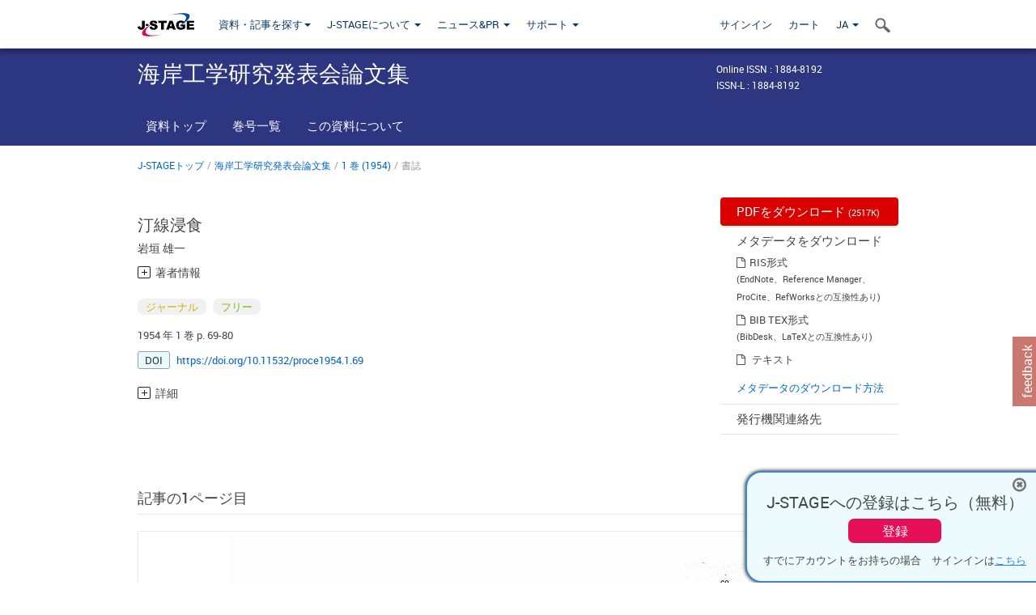

--- FILE ---
content_type: text/html;charset=utf-8
request_url: https://www.jstage.jst.go.jp/article/proce1954/1/0/1_0_69/_article/_tab/-char/ja?cdstat=&nologrec=&tabId=INYUBNKN&revision=&_=1769264860306
body_size: 11766
content:
	<ul id="article-overview-references-list">


		<li>
				<span class="reference-num-txt" style="word-wrap:break-word">(1) J. W. Johnson, &ldquo;Scale effects in hydraulic model involving wave motion,&rdquo; Trans. Amer. Geophys. Union, Vol.30, No.4, Aug. 1949, pp.517-525.</span>
				<div class="clearfix"></div>
		</li>
		<br>


		<li>
				<span class="reference-num-txt" style="word-wrap:break-word">(2) 石原藤次郎, 岩垣雄一, 土屋昭, “泉南海岸の浸蝕に関する基礎的研究, 第5報, 泉南海岸の海底勾配と波高分布について”, 泉南海岸浸蝕調査報告書, 第2報, 昭. 27, pp.27-40.</span>
				<div class="clearfix"></div>
		</li>
		<br>


		<li>
				<span class="reference-num-txt" style="word-wrap:break-word">(3) S. Hayami, T. Ishihara and Y. Iwagaki, &ldquo;Some studies on beach erosions,&rdquo; Disaster Prevention Research Institute Bulletin No.5, Kyoto University, Aug. 1953, pp.1-29.</span>
				<div class="clearfix"></div>
		</li>
		<br>


		<li>
				<span class="reference-num-txt" style="word-wrap:break-word">(4) H. Rouse, Engineering Hydraulics, 1950, pp.834-842.</span>
				<div class="clearfix"></div>
		</li>
		<br>


		<li>
				<span class="reference-num-txt" style="word-wrap:break-word">(5) W. N. Bascom, &ldquo;The relationship betweensand size and beach-face slope,&rdquo; Trans. Amer. Geophys. Union, Vol.32, No.6, Dec. 1951, pp.866-874.</span>
				<div class="clearfix"></div>
		</li>
		<br>


		<li>
				<span class="reference-num-txt" style="word-wrap:break-word">(6) 運輸省第三港湾建設部, “皆生海岸における漂砂定その防止対策”, 鳥取縣漂砂対策調査報告書, 昭. 25, pp.75-98.</span>
				<div class="clearfix"></div>
		</li>
		<br>


		<li>
				<span class="reference-num-txt" style="word-wrap:break-word">(7) 塘恒夫, 西條時也, 金子松雄, 清水光八, “浅海部に於ける海底地形と底質”, 新潟港技術調査報告, 第3報, 新潟海岸の欠潰について, 昭. 26, pp.40-104.</span>
				<div class="clearfix"></div>
		</li>
		<br>


		<li>
				<span class="reference-num-txt" style="word-wrap:break-word">(8) 豊原義一, “夜見ケ浜における砂粒の配列について”, 日本学徳協会報吉, 第11巻, 第2号, 昭. 11, pp.177-182, その他.</span>
				<div class="clearfix"></div>
		</li>
		<br>


		<li>
				<span class="reference-num-txt" style="word-wrap:break-word">(9) D. L. Inman, &ldquo;Areal and seasonal variations in beach and nearschore sediments at La Jolla, California,&rdquo; Tech. Memo., No.39, Beach Erosion Board, Corps of Engineers, Wash. D. C., March 1953, pp.1-82.</span>
				<div class="clearfix"></div>
		</li>
		<br>


		<li>
				<span class="reference-num-txt" style="word-wrap:break-word">(10) 速水頒一郎, 足立昭平, 土屋昭, “泉南海岸の浸蝕に関する基礎的研究, 第4報, 泉南海岸における底質について”, 泉南海岸浸蝕調査報告書, 第2報, 昭. 27, pp.3-26.</span>
				<div class="clearfix"></div>
		</li>
		<br>


		<li>
				<span class="reference-num-txt" style="word-wrap:break-word">(11) F. P. Shepard and D. L. Inman, &ldquo;Sand movement on the shallow inter-canyon shelfat La Jolla, California,&rdquo; Tech. Memo., No.26, Beach Erosion Board, Corps of Engineers, Wash. D. C., Nov. 1951, pp.1-29.</span>
				<div class="clearfix"></div>
		</li>
		<br>


		<li>
				<span class="reference-num-txt" style="word-wrap:break-word">(12) 佐藤清一, 岸力, “漂砂に関する研究 (7), 波動による海底勢断力と底質の移動”, 土木研究所報告, 第85号の6, 昭. 27, pp.140-154.</span>
				<div class="clearfix"></div>
		</li>
		<br>


		<li>
				<span class="reference-num-txt" style="word-wrap:break-word">(13) 速水順一郎, 石原藤女郎, 岩垣雄一, “泉南海岸の浸蝕に関する基礎的研究, 第6報, 汀線砕波とこれによる砂礫の移動について”, 泉南海岸浸蝕調査報告書, 第3報, 昭. 29, pp.1-21.</span>
				<div class="clearfix"></div>
		</li>
		<br>


		<li>
				<span class="reference-num-txt" style="word-wrap:break-word">(14) M. A. Mason, &ldquo;Surface-water wave theories,&rdquo; Proc. A. S. C. E., Vol.78, Separate No.120, March 1952, p.24.</span>
				<div class="clearfix"></div>
		</li>
		<br>


		<li>
				<span class="reference-num-txt" style="word-wrap:break-word">(15) 浜田徳一, 柴山幃彦, “2次元の砕波及び海岸欠潰の実験”, 新潟港技術調査報告, 第3報, 新潟海岸の欠潰について, 昭. 26, pp.248-283.</span>
				<div class="clearfix"></div>
		</li>
		<br>


		<li>
				<span class="reference-num-txt" style="word-wrap:break-word">(16) T. Hamada, &ldquo;Breakers and beach erosions,&rdquo; Report of Transportation Technical Research Institute, Report No.1, 1951, p.116.</span>
				<div class="clearfix"></div>
		</li>
		<br>


		<li>
				<span class="reference-num-txt" style="word-wrap:break-word">(17) 佐藤清一, 細井正延, “漂砂に関する研究 (3) 弓ケ浜 (夜見ケ浜) の漂砂こついて”, 土木研究報告, 第81号の5, 昭. 26, p.30.</span>
				<div class="clearfix"></div>
		</li>
		<br>


		<li>
				<span class="reference-num-txt" style="word-wrap:break-word">(18) 石原藤次郎, 岩垣雄一, “綱代港埋沒防止に関する研究, 港内の漂砂について”, 鳥取縣漂砂対策調査報告書, 昭. 25, pp.26-31.</span>
				<div class="clearfix"></div>
		</li>
		<br>


		<li>
				<span class="reference-num-txt" style="word-wrap:break-word">(19) Thorndike Saville, Jr., &ldquo;Model Study of sand transport along an infinitely long, straightbeach,&rdquo; Trans. Amer. Geophys. Union, Vol.31, No.4, Aug. 1950, pp.555-565.</span>
				<div class="clearfix"></div>
		</li>
		<br>


		<li>
				<span class="reference-num-txt" style="word-wrap:break-word">(20) J. W. Johnson, &ldquo;Sand transport by littoralcurrents,&rdquo; Proceedings of the fifth Hydraulics Conference, Bulletin 34, State University of Iowa Studies in Engineering, 1953, pp.89-109.</span>
				<div class="clearfix"></div>
		</li>
		<br>


		<li>
				<span class="reference-num-txt" style="word-wrap:break-word">(21) 新潟縣, “新潟港の改良について (埋沒対策)” 新潟港技術調査委員会報皆, 昭. 29, p.77.</span>
				<div class="clearfix"></div>
		</li>
		<br>


		<li>
				<span class="reference-num-txt" style="word-wrap:break-word">(22) 佐藤清一, 吉川秀夫, “漂砂に関する研究 (2), 砕け波と陸岸浸蝕に関する実験”, 土木研究所報告, 第79号, 昭. 25, pp.144-163.</span>
				<div class="clearfix"></div>
		</li>
		<br>


		<li>
				<span class="reference-num-txt" style="word-wrap:break-word">(23) Robert L. Wiegel, &ldquo;Waves, tides, currents and beaches, Glossaiy of terms and list of standard symbols,&rdquo; published by Council on Wave Research, The Engineering Foundation, July 1953.</span>
				<div class="clearfix"></div>
		</li>
		<br>


		<li>
				<span class="reference-num-txt" style="word-wrap:break-word">(24) J. J. Stoker, &ldquo;The formation of breakers and bores,&rdquo; Communications on Applied Mathematics, Vol.1, No.1, 1948.</span>
				<div class="clearfix"></div>
		</li>
		<br>


		<li>
				<span class="reference-num-txt" style="word-wrap:break-word">(25) A. A. Kalinske, &ldquo;Movement of sediment as bed load in rivers,&rdquo; Trans. Amer. Geophys. Union, Vol.28, No.4, 1947, pp.615-620.</span>
				<div class="clearfix"></div>
		</li>
		<br>


		<li>
				<span class="reference-num-txt" style="word-wrap:break-word">(26) H. Rouse, Engineering Hydraulics, 1950, p.799.</span>
				<div class="clearfix"></div>
		</li>
		<br>


		<li>
				<span class="reference-num-txt" style="word-wrap:break-word">(27) U. S. Hydrographic Office, Breakers and surf, principles in forecasting, 1944.</span>
				<div class="clearfix"></div>
		</li>
		<br>


		<li>
				<span class="reference-num-txt" style="word-wrap:break-word">(28) J. A. Putnam, W. H. Munk and M. A. Traylor, &ldquo;The prediction of longshore currents,&rdquo; Trans. Amer. Geophys. Union, Vol.30, No.3, 1949, pp.337-345.</span>
				<div class="clearfix"></div>
		</li>
		<br>


		<li>
				<span class="reference-num-txt" style="word-wrap:break-word">(29) Paul Nemenyi, &ldquo;The Munch-Petersen formula for the so called coastal transportationforce&rdquo;, Trans. Amer. Geophys. Union, 1940, pp.352-353.</span>
				<div class="clearfix"></div>
		</li>
		<br>


		<li>
				<span class="reference-num-txt" style="word-wrap:break-word">(30) S. Svendsen, &ldquo;Munch-Petersen's littoral drift formula,&rdquo; The Bulletin of the Beach Erosion Board, Corps of Engineers, Vol.4, No.4, Oct. 1950, pp.1-31.</span>
				<div class="clearfix"></div>
		</li>
		<br>


		<li>
				<span class="reference-num-txt" style="word-wrap:break-word">(31) 橋本義愛, 中野道雄, “泉南海岸に於ける海岸漂砂移動調査”, 泉南海岸浸蝕調査報告書, 第1報, 昭. 26. p.119.</span>
				<div class="clearfix"></div>
		</li>
		<br>


		<li>
				<span class="reference-num-txt" style="word-wrap:break-word">(32) 新潟港技術調査委員会, “新潟港技術調査報告, 第1報, 新潟港の埋沒並びに海岸欠潰に就て”, 昭. 23. 12.</span>
				<div class="clearfix"></div>
		</li>
		<br>


		<li>
				<span class="reference-num-txt" style="word-wrap:break-word">“第2報, 新潟海岸の欠潰について (浜田徳一, 井島武士, 大久保喜一)”, 昭. 24. 5.</span>
				<div class="clearfix"></div>
		</li>
		<br>


		<li>
				<span class="reference-num-txt" style="word-wrap:break-word">“第3報, 新潟海岸の欠潰について”, 昭. 26. 12.</span>
				<div class="clearfix"></div>
		</li>
		<br>


		<li>
				<span class="reference-num-txt" style="word-wrap:break-word">“第4報, 新潟港の埋沒と新潟海岸の欠潰について”, 昭. 27. 7.</span>
				<div class="clearfix"></div>
		</li>
		<br>


		<li>
				<span class="reference-num-txt" style="word-wrap:break-word">(33) Jay V. Hall, Jr., &ldquo;Artificially nourished and constructed beaches,&rdquo; Proc. of the Third Conference on Coastal Engineering, Council on Wave Research, 1953, pp.119-136.</span>
				<div class="clearfix"></div>
		</li>
		<br>


		<li>
				<span class="reference-num-txt" style="word-wrap:break-word">(34) 富山縣海岸対策協議会, 富山湾海岸浸蝕調査報告書, 昭. 27. 5, pp.54-104.</span>
				<div class="clearfix"></div>
		</li>
		<br>


		<li>
				<span class="reference-num-txt" style="word-wrap:break-word">(35) 富山縣土木部河港課, 富山湾海岸浸蝕調査報告書 (斎藤外吉), 昭. 28. 2, p.23.</span>
				<div class="clearfix"></div>
		</li>
		<br>


		<li>
				<span class="reference-num-txt" style="word-wrap:break-word">(36) 石原藤次郎, 岩垣雄一, 堀俊之, “泉南海岸の浸蝕に関する基礎的研究, 第2報, 泉南海岸における海波の屈折について”, 泉南海岸浸蝕調査報告書, 第1報, 昭. 26. 4, pp.100-110.</span>
				<div class="clearfix"></div>
		</li>
		<br>


		<li>
				<span class="reference-num-txt" style="word-wrap:break-word">(37) 速水頌一郎, “弓ヶ浜の波高分布について”, 鳥取縣漂砂対策調査報告書, 昭. 25. 4, pp.61-71.</span>
				<div class="clearfix"></div>
		</li>
		<br>
	</ul>


--- FILE ---
content_type: text/html;charset=utf-8
request_url: https://www.jstage.jst.go.jp/article/proce1954/1/0/1_0_69/_article/_tab/-char/ja?cdstat=&nologrec=&tabId=HINYUBNKN&revision=&_=1769264860307
body_size: 669
content:

		<p class="global-para-14">
			<a href="https://jlc.jst.go.jp/DN/JALC/00212744228?type=list&lang=ja&from=J-STAGE&dispptn=1" target="_blank" rel="noopener noreferrer" class="bluelink-style">Yuichi IWAGAKI. MY HISTORY OF HYDRAULICS FOR DECADE AFTER WORLD WAR II. Doboku Gakkai Ronbunshu. 1986, Vol.1986, No.375, p.1. </a>
		</p>
